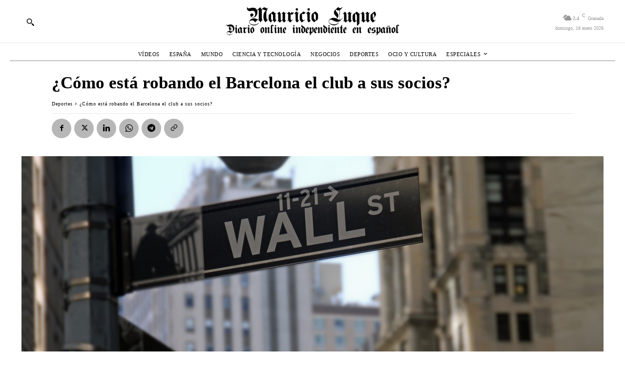

--- FILE ---
content_type: text/html; charset=UTF-8
request_url: https://www.mauricioluque.com/wp-admin/admin-ajax.php?td_theme_name=Newspaper&v=12.7.4
body_size: -173
content:
{"4270":67}

--- FILE ---
content_type: text/html; charset=utf-8
request_url: https://www.google.com/recaptcha/api2/aframe
body_size: 267
content:
<!DOCTYPE HTML><html><head><meta http-equiv="content-type" content="text/html; charset=UTF-8"></head><body><script nonce="H2GSh3D_dqHuf3kiCvjfJw">/** Anti-fraud and anti-abuse applications only. See google.com/recaptcha */ try{var clients={'sodar':'https://pagead2.googlesyndication.com/pagead/sodar?'};window.addEventListener("message",function(a){try{if(a.source===window.parent){var b=JSON.parse(a.data);var c=clients[b['id']];if(c){var d=document.createElement('img');d.src=c+b['params']+'&rc='+(localStorage.getItem("rc::a")?sessionStorage.getItem("rc::b"):"");window.document.body.appendChild(d);sessionStorage.setItem("rc::e",parseInt(sessionStorage.getItem("rc::e")||0)+1);localStorage.setItem("rc::h",'1768760633373');}}}catch(b){}});window.parent.postMessage("_grecaptcha_ready", "*");}catch(b){}</script></body></html>